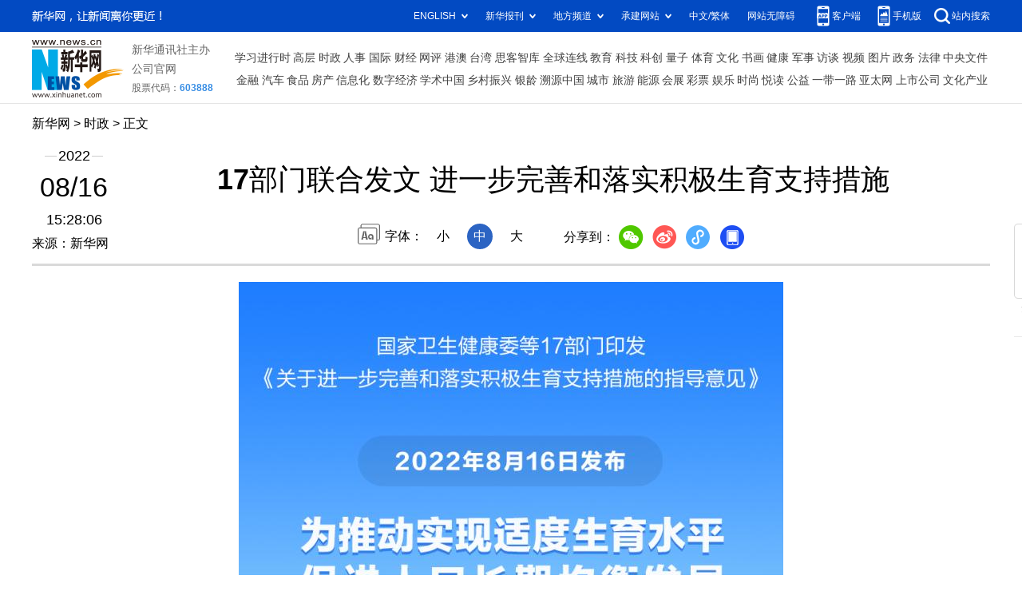

--- FILE ---
content_type: text/html; charset=utf-8
request_url: http://www.news.cn/politics/2022-08/16/c_1128919223.htm
body_size: 3967
content:
<!DOCTYPE HTML>
<html>
<head>
<meta http-equiv="Content-Type" content="text/html; charset=utf-8" /><meta name="publishid" content="1128919223.13.2.0"/><meta name="source" content="新华社"/><meta name="pageid" content="1196.11100.0.0.113351.0.0.0.0.0.11338.1128919223"/>
<meta name="apple-mobile-web-app-capable" content="yes" />
<meta name="apple-mobile-web-app-status-bar-style" content="black" />
<meta content="telephone=no" name="format-detection" />
<meta http-equiv="X-UA-Compatible" content="IE=edge" />
<meta content="width=device-width, initial-scale=1.0, minimum-scale=1.0, maximum-scale=1.0,user-scalable=no" name="viewport" />
<meta name="keywords" content="积极生育支持措施
" />
<meta name="description" content="17部门联合发文 进一步完善和落实积极生育支持措施
---近日，经国务院同意，国家卫生健康委、国家发展改革委等17部门印发《关于进一步完善和落实积极生育支持措施的指导意见》，要求加快建立积极生育支持政策体系，为推动实现适度生育水平、促进人口长期均衡发展提供有力支撑。" />
<script src="//www.news.cn/global/js/pageCore.js"></script>
<title>
17部门联合发文 进一步完善和落实积极生育支持措施-新华网
</title>
<link rel="stylesheet" href="//lib.xinhuanet.com/common/reset.css" />
<link rel="stylesheet" href="//lib.xinhuanet.com/swiper/swiper3.4.2/swiper.min.css" />
<link rel="stylesheet" href="//www.news.cn/2021detail/css/detail.css" />
<link rel="stylesheet" href="//www.news.cn/2021detail/css/detail-sanwu.css" />
<script src="http://res.wx.qq.com/open/js/jweixin-1.6.0.js"></script>
<script src="//lib.xinhuanet.com/common/share.js"></script>
<script src="//lib.xinhuanet.com/jquery/jquery1.12.4/jquery.min.js"></script>
</head>
<body>
<div class="fix-ewm domPC">
<img src="//www.xinhuanet.com/detail2020/images/ewm.png" width="94" alt="" />
<div class="fxd">
<span class="fxd-wx"></span>
<a href="javascript:void(0)" class="fxd-wb"></a>
<span class="fxd-xcx"></span>
<span class="fxd-khd"></span>
<div class="fxd-wx-ewm"><img /></div>
<div class="fxd-xcx-ewm"><img /></div>
<div class="fxd-khd-ewm"><img src="//www.xinhuanet.com/politics/newpage2020/images/qrcode-app.png" />
</div>
</div>
</div>
<div class="domPC">
<script src="//www.news.cn/2021homepro/scripts/smallTop.js"></script>
</div>
<div class="domMobile">
<script src="//www.news.cn/2021mobile/scripts/toppx.js"></script>
</div>
<div class="header domPC">
<div class="header-top clearfix">
<div class="header-nav left"><a href="//www.xinhuanet.com/" target="_blank">新华网</a> > <a class="curColumn">时政</a> > 正文</div>
</div>
<div class="header-cont clearfix">
<div class="header-time left">
<span class="year"><em> 2022</em></span><span class="day"><em> 08</em>/<em> 16</em></span><span class="time"> 15:28:06</span>
</div>
<div class="source">
来源：新华网
</div>
<div class="head-line clearfix">
<h1>
<span class="title">
17部门联合发文 进一步完善和落实积极生育支持措施
</span>
<span class="btn-audio"></span>
</h1>
<audio class="hide" id="audioDom" src="" loop></audio>
<div class="pageShare">
<div class="setFont">字体：
<span id="fontSmall">小</span>
<span id="fontNormal" class="active">中</span>
<span id="fontBig">大</span>
</div>
<div class="share">
分享到：<a href="javascript:void(0)" class="wx"></a><a href="javascript:void(0)" class="wb"></a><a href="javascript:void(0)" class="xcx"></a><a href="javascript:void(0)" class="khd"></a>
<div class="wx-ewm"><img /></div>
<div class="xcx-ewm"><img /></div>
<div class="khd-ewm"><img src="//www.xinhuanet.com/politics/newpage2020/images/qrcode-app.png" /></div>
</div>
</div>
</div>
</div>
</div>
<div class="mheader domMobile">
<h1>
<span class="title">
17部门联合发文 进一步完善和落实积极生育支持措施
</span>
</h1>
<div class="info">
2022-08-16 15:28:06
<span>
来源：
新华网
</span>
</div>
</div>
<div class="main clearfix">
<div class="main-left">
<div id="detail">
<p align="center"><img id="{24370E3C-1C64-4F85-A666-DB35A8E8237E}" style="MAX-WIDTH: 92%; MARGIN-LEFT: auto; DISPLAY: block; MARGIN-RIGHT: auto" src="1128919223_16606351448121n.jpg" align="center" /></p>
<p>　　新华社北京8月16日电 近日，经国务院同意，国家卫生健康委、国家发展改革委等17部门印发《关于进一步完善和落实积极生育支持措施的指导意见》，要求加快建立积极生育支持政策体系，为推动实现适度生育水平、促进人口长期均衡发展提供有力支撑。</p>
<p>　　指导意见的出台正值《中共中央 国务院关于优化生育政策促进人口长期均衡发展的决定》实施一周年。一年来，各地区各部门完善领导机制、出台配套支持措施，推进优化生育政策任务落实，相关工作取得积极进展。</p>
<p>　　为了让政策福利进一步惠及民众，指导意见将婚嫁、生育、养育、教育一体考虑，从提高优生优育服务水平，发展普惠托育服务体系，完善生育休假和待遇保障机制，强化住房、税收等支持措施，加强优质教育资源供给，构建生育友好的就业环境，加强宣传引导和服务管理等7个方面，完善和落实财政、税收、保险、教育、住房、就业等积极生育支持措施，提出20项具体政策。</p>
<p>　　根据指导意见，“十四五”期间，国家将支持开展10个左右儿科类国家区域医疗中心建设项目，推进儿科医疗联合体建设，促进优质儿科医疗资源下沉和均衡布局。2022年，全国所有地市要印发实施“一老一小”整体解决方案。国家实施公办托育服务能力建设项目和普惠托育服务专项行动，带动地方政府基建投资和社会投资。公办托育机构收费标准由地方政府制定，加强对普惠托育机构收费的监管。</p>
<p>　　指导意见还提出，各地要完善生育休假政策，采取切实有效措施保障职工假期待遇。国家统一规范并制定完善生育保险生育津贴支付政策，强化生育保险对参保女职工生育医疗费用、生育津贴待遇等保障作用，保障生育保险基金安全。指导意见对进一步完善公租房保障对促进积极生育的支持措施，住房政策向多子女家庭倾斜也作出了具体安排。</p>
<p>　　指导意见强调构建生育友好的就业环境，推动用人单位将帮助职工平衡工作和家庭关系相关措施纳入集体合同和女职工权益保护专项集体合同条款；探索开展妇女平等就业权益保护检察公益诉讼。</p>
<p>　　优化生育政策、促进人口长期均衡发展是一项系统工程。根据指导意见，各地各有关部门要深刻认识完善和落实积极生育支持措施的重要性和紧迫性，切实提高政治站位，把人口工作摆上重要议事日程，密切协同配合，加快完善积极生育支持措施。</p>
<div id="articleEdit">
<span class="tiyi1 domPC">
<a href="javascript:void(0);" class="advise">【纠错】</a>
<div class="tiyi01" id="advisebox01" style="display:none">
<div>
<iframe id="jc_link1" style="width:600px;height:350px; float:left;" border="0" marginwidth="0" framespacing="0" marginheight="0" frameborder="0" noresize="" scrolling="no" vspale="0"></iframe>
</div>
<div class="tiyi03">
<div id="jc_close1" style="cursor:pointer"><img src="//www.xinhuanet.com/images/syicon/space.gif" width="24" height="24" border="0" />
</div>
</div>
</div>
</span>
<span class="editor">
【责任编辑:张樵苏
】 
</span>
</div>
</div>
<!--相关新闻-->
<div class="columBox relatedNews">
<div class="col-tit">                    <span>新闻链接</span>                </div>
<div class="col-cont">
<ul>
<li>
<a href="//www.news.cn/2022-08/16/c_1128919226.htm" target="_blank">权威快报｜《关于进一步完善和落实积极生育支持措施的指导意见》发布</a>                            
<div class="info">国家卫生健康委等17部门印发的《关于进一步完善和落实积极生育支持措施的指导意见》2022年8月16日发布。</div>
<div class="time"> 2022-08-16</div>
</li>
</ul>
</div>
</div>
<!--下一篇-->
<div class="nextpage clearfix" style="display:none">
<div class="nextpage-tit">阅读下一篇：</div>
<div class="nextpage-cont"><a href="###"></a></div>
</div>
</div>
</div>
<div class="foot">
<script src="//lib.xinhuanet.com/common/foot.js"></script>
</div>
<div id="fontsize" style="display:none">
	
</div>
<div style="display:none" id="wxpic">

</div>
<script>
//微信分享图功能
var wxfxPic = $.trim($("#wxpic").html());
var detaiWxPic = $("#wxsharepic").attr("src");
if(wxfxPic==""){
	wxfxPic = '//lib.xinhuanet.com/common/sharelogo.jpg';
}
if(detaiWxPic){
	var curPageSrc = window.location.href;
	//curPageSrc = "http://www.test.com/2021-02/07/c_1127074750.htm";
	//console.log("weizhi:",curPageSrc.lastIndexOf('/'))
	curPageSrc = curPageSrc.substring(0,curPageSrc.lastIndexOf('/')+1);
	//console.log("curPageSrc",curPageSrc);
	wxfxPic = curPageSrc + detaiWxPic;
	//console.log("wxfxPic",wxfxPic);
}
console.log("wxfxPic",wxfxPic);
var shareTitle = '17部门联合发文 进一步完善和落实积极生育支持措施';
shareTitle = shareTitle.replace("<br />","");
wxConfig({
	title: shareTitle,
	desc: '新华网，让新闻离你更近！',
	link: window.location.href,
	imgUrl: wxfxPic 
});
</script>
<script src="//www.news.cn/2021homepro/scripts/fixedNav.js"></script>
<script src="//www.news.cn/2021detail/js/xh-column.js"></script>
<script src="//www.news.cn/2021detail/js/detail-sanwu.js"></script>
<script src="//www.news.cn/2021detail/js/xh-video.js"></script>
<div style="display:none"><div id="fwl">010020020110000000000000011105701128919223</div><script type="text/javascript" src="//webd.home.news.cn/webdig.js?z=1"></script><script type="text/javascript">wd_paramtracker("_wdxid=010020020110000000000000011105701128919223")</script><noscript><img src="//webd.home.news.cn/1.gif?z=1&_wdxid=010020020110000000000000011105701128919223" border="0" /></noscript></div>   </body>
</html>


--- FILE ---
content_type: text/plain;charset=UTF-8
request_url: http://api.home.news.cn/wx/jsapi.do?callback=jQuery112408270054730199285_1768814735137&mpId=390&url=http%3A%2F%2Fwww.news.cn%2Fpolitics%2F2022-08%2F16%2Fc_1128919223.htm&_=1768814735138
body_size: 311
content:
jQuery112408270054730199285_1768814735137({"code":200,"description":"操作成功","content":{"signature":"c96ba3f8b98d16d9c21cf9c00b9d113c725621cf","appId":"wxbb5196cf19a1a1af","nonceStr":"f0d9c97388ff4d378cf20a676047a3fb","url":"http://wwwnewscn/politics/2022-08/16/c_1128919223htm","timestamp":1768814737}});